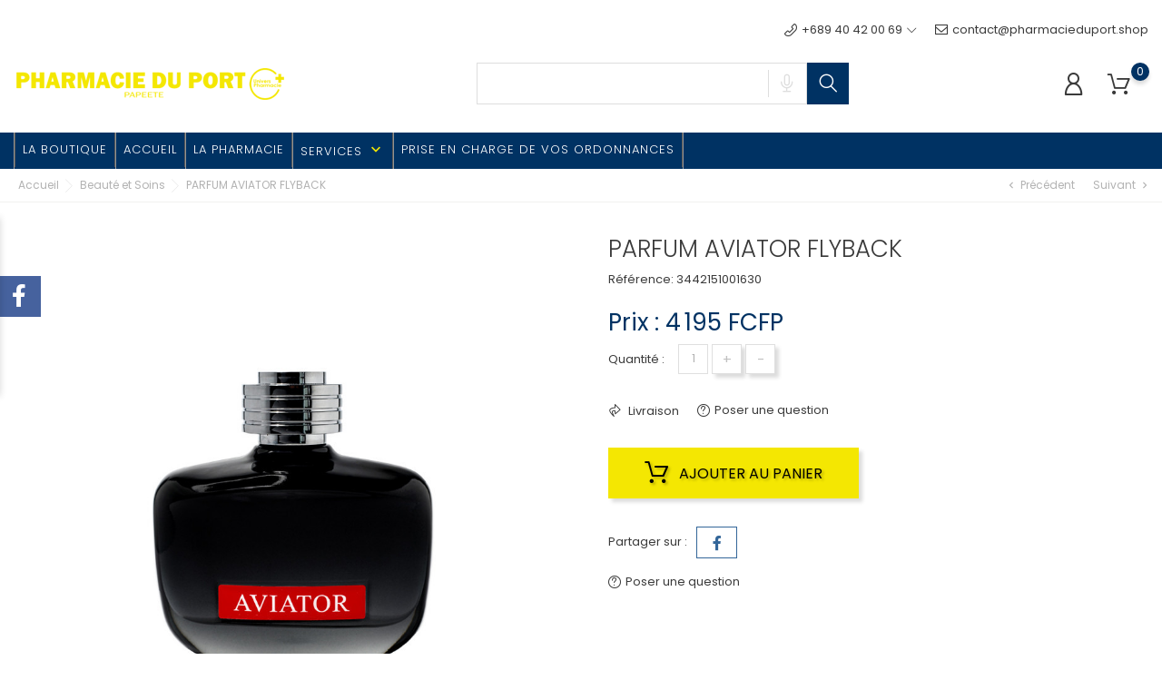

--- FILE ---
content_type: text/html; charset=utf-8
request_url: https://pharmacieduport.shop/index.php?id_product=2895&rewrite=parfum-aviator-flyback&controller=product
body_size: 16192
content:
<!doctype html>
  <html lang="fr" itemscope itemtype="http://schema.org/WebPage">

  <head>
    
    
  <meta charset="utf-8">


  <meta http-equiv="x-ua-compatible" content="ie=edge">



  <link rel="canonical" href="https://pharmacieduport.shop/index.php?id_product=2895&amp;rewrite=parfum-aviator-flyback&amp;controller=product">
  
  <title>PARFUM  AVIATOR FLYBACK</title>
  <meta name="description" content="">
  <meta name="keywords" content="">
        <link rel="canonical" href="https://pharmacieduport.shop/index.php?id_product=2895&amp;rewrite=parfum-aviator-flyback&amp;controller=product">
  
  
        



  <meta name="viewport" content="width=device-width, initial-scale=1">



  <link rel="icon" type="image/vnd.microsoft.icon" href="https://pharmacieduport.shop/img/favicon.ico?1676613772">
  <link rel="shortcut icon" type="image/x-icon" href="https://pharmacieduport.shop/img/favicon.ico?1676613772">



  <link rel="preload" href="/modules/bonslick/views/img/video.mp4" as="video" type="video/mp4">
<link rel="preload" href="https://medicine.bonpresta-themes.com/themes/Medicine/assets/css/9b7f9c87434ee8446f7a8edb8631f43b.woff" as="font" type="font/woff" crossorigin>
<link rel="preload" href="https://medicine.bonpresta-themes.com/themes/Medicine/assets/css/570eb83859dc23dd0eec423a49e147fe.woff2" as="font" type="font/woff2" crossorigin>

  <link rel="stylesheet" href="https://pharmacieduport.shop/themes/Medicine/assets/cache/theme-396d979.css" type="text/css" media="all">




  

  <script async defer>
        var BONINSTAGRAM_LIMIT = "8";
        var base_dir = "\/modules\/";
        var bon_ask_url = "\/modules\/bonask\/\/controllers\/front\/ajax.php";
        var bon_call_url = "\/modules\/boncall\/\/controllers\/front\/ajax.php";
        var bon_search_url = "\/modules\/bonsearch\/\/controllers\/ajax.php";
        var l_code = "fr_FR";
        var notice_countdown_days = "days";
        var notice_countdown_hr = "hr";
        var notice_countdown_min = "min";
        var notice_countdown_sec = "sec";
        var prestashop = {"cart":{"products":[],"totals":{"total":{"type":"total","label":"Total","amount":0,"value":"0\u00a0FCFP"},"total_including_tax":{"type":"total","label":"Total TTC","amount":0,"value":"0\u00a0FCFP"},"total_excluding_tax":{"type":"total","label":"Total HT :","amount":0,"value":"0\u00a0FCFP"}},"subtotals":{"products":{"type":"products","label":"Sous-total","amount":0,"value":"0\u00a0FCFP"},"discounts":null,"shipping":{"type":"shipping","label":"Livraison","amount":0,"value":""},"tax":{"type":"tax","label":"Taxes incluses","amount":0,"value":"0\u00a0FCFP"}},"products_count":0,"summary_string":"0 articles","vouchers":{"allowed":0,"added":[]},"discounts":[],"minimalPurchase":0,"minimalPurchaseRequired":""},"currency":{"id":3,"name":"Franc CFP","iso_code":"XPF","iso_code_num":"953","sign":"FCFP"},"customer":{"lastname":null,"firstname":null,"email":null,"birthday":null,"newsletter":null,"newsletter_date_add":null,"optin":null,"website":null,"company":null,"siret":null,"ape":null,"is_logged":false,"gender":{"type":null,"name":null},"addresses":[]},"language":{"name":"Fran\u00e7ais (French)","iso_code":"fr","locale":"fr-FR","language_code":"fr-fr","is_rtl":"0","date_format_lite":"d\/m\/Y","date_format_full":"d\/m\/Y H:i:s","id":2},"page":{"title":"","canonical":"https:\/\/pharmacieduport.shop\/index.php?id_product=2895&rewrite=parfum-aviator-flyback&controller=product","meta":{"title":"PARFUM  AVIATOR FLYBACK","description":"","keywords":"","robots":"index"},"page_name":"product","body_classes":{"lang-fr":true,"lang-rtl":false,"country-PF":true,"currency-XPF":true,"layout-full-width":true,"page-product":true,"tax-display-enabled":true,"page-customer-account":false,"product-id-2895":true,"product-PARFUM  AVIATOR FLYBACK":true,"product-id-category-9":true,"product-id-manufacturer-146":true,"product-id-supplier-0":true,"product-available-for-order":true},"admin_notifications":[],"password-policy":{"feedbacks":{"0":"Tr\u00e8s faible","1":"Faible","2":"Moyenne","3":"Fort","4":"Tr\u00e8s fort","Straight rows of keys are easy to guess":"Les suites de touches sur le clavier sont faciles \u00e0 deviner","Short keyboard patterns are easy to guess":"Les mod\u00e8les courts sur le clavier sont faciles \u00e0 deviner.","Use a longer keyboard pattern with more turns":"Utilisez une combinaison de touches plus longue et plus complexe.","Repeats like \"aaa\" are easy to guess":"Les r\u00e9p\u00e9titions (ex. : \"aaa\") sont faciles \u00e0 deviner.","Repeats like \"abcabcabc\" are only slightly harder to guess than \"abc\"":"Les r\u00e9p\u00e9titions (ex. : \"abcabcabc\") sont seulement un peu plus difficiles \u00e0 deviner que \"abc\".","Sequences like abc or 6543 are easy to guess":"Les s\u00e9quences (ex. : abc ou 6543) sont faciles \u00e0 deviner.","Recent years are easy to guess":"Les ann\u00e9es r\u00e9centes sont faciles \u00e0 deviner.","Dates are often easy to guess":"Les dates sont souvent faciles \u00e0 deviner.","This is a top-10 common password":"Ce mot de passe figure parmi les 10 mots de passe les plus courants.","This is a top-100 common password":"Ce mot de passe figure parmi les 100 mots de passe les plus courants.","This is a very common password":"Ceci est un mot de passe tr\u00e8s courant.","This is similar to a commonly used password":"Ce mot de passe est similaire \u00e0 un mot de passe couramment utilis\u00e9.","A word by itself is easy to guess":"Un mot seul est facile \u00e0 deviner.","Names and surnames by themselves are easy to guess":"Les noms et les surnoms seuls sont faciles \u00e0 deviner.","Common names and surnames are easy to guess":"Les noms et les pr\u00e9noms courants sont faciles \u00e0 deviner.","Use a few words, avoid common phrases":"Utilisez quelques mots, \u00e9vitez les phrases courantes.","No need for symbols, digits, or uppercase letters":"Pas besoin de symboles, de chiffres ou de majuscules.","Avoid repeated words and characters":"\u00c9viter de r\u00e9p\u00e9ter les mots et les caract\u00e8res.","Avoid sequences":"\u00c9viter les s\u00e9quences.","Avoid recent years":"\u00c9vitez les ann\u00e9es r\u00e9centes.","Avoid years that are associated with you":"\u00c9vitez les ann\u00e9es qui vous sont associ\u00e9es.","Avoid dates and years that are associated with you":"\u00c9vitez les dates et les ann\u00e9es qui vous sont associ\u00e9es.","Capitalization doesn't help very much":"Les majuscules ne sont pas tr\u00e8s utiles.","All-uppercase is almost as easy to guess as all-lowercase":"Un mot de passe tout en majuscules est presque aussi facile \u00e0 deviner qu'un mot de passe tout en minuscules.","Reversed words aren't much harder to guess":"Les mots invers\u00e9s ne sont pas beaucoup plus difficiles \u00e0 deviner.","Predictable substitutions like '@' instead of 'a' don't help very much":"Les substitutions pr\u00e9visibles comme '@' au lieu de 'a' n'aident pas beaucoup.","Add another word or two. Uncommon words are better.":"Ajoutez un autre mot ou deux. Pr\u00e9f\u00e9rez les mots peu courants."}}},"shop":{"name":"Pharmacie du Port Tahiti","logo":"https:\/\/pharmacieduport.shop\/img\/logo-1676613772.jpg","stores_icon":"https:\/\/pharmacieduport.shop\/img\/logo_stores.png","favicon":"https:\/\/pharmacieduport.shop\/img\/favicon.ico"},"core_js_public_path":"\/themes\/","urls":{"base_url":"https:\/\/pharmacieduport.shop\/","current_url":"https:\/\/pharmacieduport.shop\/index.php?id_product=2895&rewrite=parfum-aviator-flyback&controller=product","shop_domain_url":"https:\/\/pharmacieduport.shop","img_ps_url":"https:\/\/pharmacieduport.shop\/img\/","img_cat_url":"https:\/\/pharmacieduport.shop\/img\/c\/","img_lang_url":"https:\/\/pharmacieduport.shop\/img\/l\/","img_prod_url":"https:\/\/pharmacieduport.shop\/img\/p\/","img_manu_url":"https:\/\/pharmacieduport.shop\/img\/m\/","img_sup_url":"https:\/\/pharmacieduport.shop\/img\/su\/","img_ship_url":"https:\/\/pharmacieduport.shop\/img\/s\/","img_store_url":"https:\/\/pharmacieduport.shop\/img\/st\/","img_col_url":"https:\/\/pharmacieduport.shop\/img\/co\/","img_url":"https:\/\/pharmacieduport.shop\/themes\/Medicine\/assets\/img\/","css_url":"https:\/\/pharmacieduport.shop\/themes\/Medicine\/assets\/css\/","js_url":"https:\/\/pharmacieduport.shop\/themes\/Medicine\/assets\/js\/","pic_url":"https:\/\/pharmacieduport.shop\/upload\/","theme_assets":"https:\/\/pharmacieduport.shop\/themes\/Medicine\/assets\/","pages":{"address":"https:\/\/pharmacieduport.shop\/index.php?controller=address","addresses":"https:\/\/pharmacieduport.shop\/index.php?controller=addresses","authentication":"https:\/\/pharmacieduport.shop\/index.php?controller=authentication","manufacturer":"https:\/\/pharmacieduport.shop\/index.php?controller=manufacturer","cart":"https:\/\/pharmacieduport.shop\/index.php?controller=cart","category":"https:\/\/pharmacieduport.shop\/index.php?controller=category","cms":"https:\/\/pharmacieduport.shop\/index.php?controller=cms","contact":"https:\/\/pharmacieduport.shop\/index.php?controller=contact","discount":"https:\/\/pharmacieduport.shop\/index.php?controller=discount","guest_tracking":"https:\/\/pharmacieduport.shop\/index.php?controller=guest-tracking","history":"https:\/\/pharmacieduport.shop\/index.php?controller=history","identity":"https:\/\/pharmacieduport.shop\/index.php?controller=identity","index":"https:\/\/pharmacieduport.shop\/index.php","my_account":"https:\/\/pharmacieduport.shop\/index.php?controller=my-account","order_confirmation":"https:\/\/pharmacieduport.shop\/index.php?controller=order-confirmation","order_detail":"https:\/\/pharmacieduport.shop\/index.php?controller=order-detail","order_follow":"https:\/\/pharmacieduport.shop\/index.php?controller=order-follow","order":"https:\/\/pharmacieduport.shop\/index.php?controller=order","order_return":"https:\/\/pharmacieduport.shop\/index.php?controller=order-return","order_slip":"https:\/\/pharmacieduport.shop\/index.php?controller=order-slip","pagenotfound":"https:\/\/pharmacieduport.shop\/index.php?controller=pagenotfound","password":"https:\/\/pharmacieduport.shop\/index.php?controller=password","pdf_invoice":"https:\/\/pharmacieduport.shop\/index.php?controller=pdf-invoice","pdf_order_return":"https:\/\/pharmacieduport.shop\/index.php?controller=pdf-order-return","pdf_order_slip":"https:\/\/pharmacieduport.shop\/index.php?controller=pdf-order-slip","prices_drop":"https:\/\/pharmacieduport.shop\/index.php?controller=prices-drop","product":"https:\/\/pharmacieduport.shop\/index.php?controller=product","registration":"https:\/\/pharmacieduport.shop\/index.php?controller=registration","search":"https:\/\/pharmacieduport.shop\/index.php?controller=search","sitemap":"https:\/\/pharmacieduport.shop\/index.php?controller=sitemap","stores":"https:\/\/pharmacieduport.shop\/index.php?controller=stores","supplier":"https:\/\/pharmacieduport.shop\/index.php?controller=supplier","brands":"https:\/\/pharmacieduport.shop\/index.php?controller=manufacturer","register":"https:\/\/pharmacieduport.shop\/index.php?controller=registration","order_login":"https:\/\/pharmacieduport.shop\/index.php?controller=order&login=1"},"alternative_langs":[],"actions":{"logout":"https:\/\/pharmacieduport.shop\/index.php?mylogout="},"no_picture_image":{"bySize":{"small_default":{"url":"https:\/\/pharmacieduport.shop\/img\/p\/fr-default-small_default.jpg","width":98,"height":98},"cart_default":{"url":"https:\/\/pharmacieduport.shop\/img\/p\/fr-default-cart_default.jpg","width":141,"height":141},"medium_default":{"url":"https:\/\/pharmacieduport.shop\/img\/p\/fr-default-medium_default.jpg","width":452,"height":452},"home_default":{"url":"https:\/\/pharmacieduport.shop\/img\/p\/fr-default-home_default.jpg","width":560,"height":560},"large_default":{"url":"https:\/\/pharmacieduport.shop\/img\/p\/fr-default-large_default.jpg","width":900,"height":900}},"small":{"url":"https:\/\/pharmacieduport.shop\/img\/p\/fr-default-small_default.jpg","width":98,"height":98},"medium":{"url":"https:\/\/pharmacieduport.shop\/img\/p\/fr-default-medium_default.jpg","width":452,"height":452},"large":{"url":"https:\/\/pharmacieduport.shop\/img\/p\/fr-default-large_default.jpg","width":900,"height":900},"legend":""}},"configuration":{"display_taxes_label":true,"display_prices_tax_incl":true,"is_catalog":false,"show_prices":true,"opt_in":{"partner":true},"quantity_discount":{"type":"discount","label":"Remise sur prix unitaire"},"voucher_enabled":0,"return_enabled":0},"field_required":[],"breadcrumb":{"links":[{"title":"Accueil","url":"https:\/\/pharmacieduport.shop\/index.php"},{"title":"Beaut\u00e9 et Soins","url":"https:\/\/pharmacieduport.shop\/index.php?id_category=9&controller=category"},{"title":"PARFUM  AVIATOR FLYBACK","url":"https:\/\/pharmacieduport.shop\/index.php?id_product=2895&rewrite=parfum-aviator-flyback&controller=product"}],"count":3},"link":{"protocol_link":"https:\/\/","protocol_content":"https:\/\/"},"time":1769733224,"static_token":"5eaa2141290c136caf91a6622688a2e5","token":"facaf3fffcfe1233c7932e12b8068bc6","debug":false};
        var psemailsubscription_subscription = "https:\/\/pharmacieduport.shop\/index.php?fc=module&module=ps_emailsubscription&controller=subscription";
        var static_token_bon_ask = "5eaa2141290c136caf91a6622688a2e5";
        var static_token_bon_call = "5eaa2141290c136caf91a6622688a2e5";
        var static_token_bon_search = "5eaa2141290c136caf91a6622688a2e5";
        var theme_fonts = "Popins";
        var theme_sticky_cart = "0";
        var theme_sticky_footer = "0";
        var theme_sticky_header = "0";
      </script>



  <script>
            var BON_CATEGORY_ITEM_STATUS = 1;
    </script><script>
            var PURCHASE_TIME_SHOW = 7000;
            var PURCHASE_TIME_ACTIVE = 15000;
    </script><script>
            var ROLLOVER_ITEM_STATUS = 1;
            var ROLLOVER_ITEM_TYPE = 'hr_hover';
    </script><!--Start of Zendesk Chat Script-->

<!--End of Zendesk Chat Script-->


<script>
    function injectZendesk(d, s) {
        var js,
            fjs = d.getElementsByTagName(s)[0];
        js = d.createElement(s);
        js.async = true;
        js.defer = true;
        js.id = "ze-snippet";
        js.src = 'https://static.zdassets.com/ekr/snippet.js?key=';
        fjs.parentNode.insertBefore(js, fjs);
    }
    setTimeout(() => {
        injectZendesk(document, 'script');
    }, 7000);
</script>

<script>

    
        var BON_COLLECTION_MAINE_ROUTE = 'collection';

    
        var BON_NUMBER_COLLECTION = 6;

    
        var BON_COLLECTION_LIMIT = 9;

    
        var BON_COLLECTION_DISPLAY_CAROUSEL = 1;

    
        var BON_COLLECTION_DISPLAY_ITEM_NB = 6;

    
        var BON_COLLECTION_CAROUSEL_NB = 3;

    
        var BON_COLLECTION_CAROUSEL_LOOP = 1;

    
        var BON_COLLECTION_CAROUSEL_NAV = 1;

    
        var BON_COLLECTION_CAROUSEL_DOTS = false;

    
        var BON_ADD_SHAREBUTTONS = 1;

    
</script> 
<script>
      var BON_HTML_LIMIT = 4;
      var BON_HTML_DISPLAY_CAROUSEL = false;
      var BON_HTML_CAROUSEL_NB = 4;
      var BON_HTML_CAROUSEL_LOOP = 1;
      var BON_HTML_CAROUSEL_NAV = 1;
      var BON_HTML_CAROUSEL_DOTS = 1;
  </script>

<script>
      var BON_SLICK_CAROUSEL_LOOP = 1;
      var BON_SLICK_CAROUSEL_NAV = 1;
      var BON_SLICK_CAROUSEL_DOTS = 1;
      var BON_SLICK_CAROUSEL_DRAG = 1;
      var BON_SLICK_CAROUSEL_AUTOPLAY = 1;
      var BON_SLICK_CAROUSEL_TIME = 10010;
  </script>





    
  <meta property="og:type" content="product">
  <meta property="og:url" content="https://pharmacieduport.shop/index.php?id_product=2895&amp;rewrite=parfum-aviator-flyback&amp;controller=product">
  <meta property="og:title" content="PARFUM  AVIATOR FLYBACK">
  <meta property="og:site_name" content="Pharmacie du Port Tahiti">
  <meta property="og:description" content="">
  <meta property="og:image" content="https://pharmacieduport.shop/img/p/3/0/3/4/3034-large_default.jpg">
  <meta property="product:pretax_price:amount" content="3616.37931">
  <meta property="product:pretax_price:currency" content="XPF">
  <meta property="product:price:amount" content="4195">
  <meta property="product:price:currency" content="XPF">
    
  </head>

  <body id="product" class="lang-fr country-pf currency-xpf layout-full-width page-product tax-display-enabled product-id-2895 product-parfum--aviator-flyback product-id-category-9 product-id-manufacturer-146 product-id-supplier-0 product-available-for-order">

    
    
    

    <main>
      
            

      <header id="header">
        
        
<div class="header-banner">
        <div class="container header-contact-info">
            <div class="d-block d-lg-none" id="_mobile_logo">
                <h1>
                    <a href="https://pharmacieduport.shop/">
                        <img class="logo" src="https://pharmacieduport.shop/img/logo-1676613772.jpg" alt="Pharmacie du Port Tahiti">
                    </a>
                </h1>
            </div>
            <div class="header-contact left-block">
                
            </div>
            <ul class="header-contact right-block">
                <li><div id="btn-boncall">
    <div class="block-callback">
        <div class="block-callback-link">
            <a href="#boncall" class="btn-boncall">
                <i class="fl-outicons-phone14"></i><span>+689 40 42 00 69</span>
            </a>
            <div class="boncall-wrapper">
                <form method="post" class="boncall_form" action="#">
                    <fieldset>
                        <div class="clearfix">
                            <p class="boncall-title">Nos horaires d'ouverture:</p>
                            <div class="wh">
                                <div class="wh-d">
                                    <p>Du lundi au samedi:</p>
                                    <p>Dimanche matin:</p>
                                    <p>Dimanche après-midi:</p>
                                </div>
                                <div class="wh-t">
                                    <p>de 7h à 20h</p>
                                    <p>de 7h à 12h</p>
                                    <p>de 16h à 20h</p>
                                </div>
                            </div>

                            <div class="form-group bon_call_box">
                                <label for="bon_call_name">Votre nom: <sup>*</sup></label>
                                <input class="form-control" type="text" id="bon_call_name" name="bon_call_name" />
                            </div>

                            <div class="form-group bon_call_box">
                                <label for="bon_call_email">Votre adresse mail: <sup>*</sup></label>
                                <input class="form-control" type="text" id="bon_call_email" name="bon_call_mail"
                                    value="" />
                            </div>

                            <div class="form-group bon_call_box">
                                <label for="bon_call_phone">Votre numéro de téléphone:
                                    <sup>*</sup></label>
                                <input class="form-control" type="text" id="bon_call_phone" name="bon_call_phone" />
                            </div>

                            <div class="bon-call-success"></div>

                        </div>
                        <div class="submit">
                            <input type="submit" class="btn btn-primary button button-small boncall_send"
                                value="Merci de me rappeler" />
                        </div>
                    </fieldset>
                </form>

            </div>
        </div>
                    <a class="boncall-email" href="mailto:contact@pharmacieduport.shop">
                <i class="fl-outicons-mail2"></i>contact@pharmacieduport.shop
            </a>
            </div>
</div></li>
            </ul>
        </div>
    </div>


<div class="header-top revealOnScroll animated fadeInUp" data-animation="fadeInUp">
    <div class="container">
        <div class="row">
            <div class="col-12 position-static">
                <div class="d-none d-lg-block" id="_desktop_logo">
                    <h1>
                        <a href="https://pharmacieduport.shop/">
                            <img class="logo" src="https://pharmacieduport.shop/img/logo-1676613772.jpg" alt="Pharmacie du Port Tahiti">
                        </a>
                    </h1>
                </div>
                <div id="_desktop_search_widget" class="bonsearch"
    data-search-controller-url="https://pharmacieduport.shop/index.php?controller=search">
    <div class="bonsearch_box bon_drop_down">
        <form method="get" action="https://pharmacieduport.shop/index.php?controller=search" id="searchbox">
            <div class="search-form-inner">
                <input type="hidden" name="controller" value="search" />
                <input type="text" id="input_search" name="search_query" class="ui-autocomplete-input"
                    autocomplete="off" />
                <div class="bonsearch-microphone" id="bonsearch-microphone" data-toggle="modal"
                    data-target="#bonsearch-popup-wrapper">
                    <i class="fl-outicons-microphone10"></i>
                </div>
            </div>
            <button class="bonsearch_btn" type="submit"></button>
            <div id="search_popup"></div>
        </form>
    </div>
</div>

<div class="modal fade" id="bonsearch-popup-wrapper" tabindex="-1" role="dialog" aria-hidden="true">
    <div class="modal-dialog modal-dialog-centered" role="document">
        <div class="modal-content">
            <button type="button" class="popup-close" data-dismiss="modal" aria-label="Close"></button>
            <div class="modal-body">
                <div class="bonsearch-icon-speech">
                    <i class="fl-outicons-microphone10"></i>
                </div>
                <div class="bonsearch-speek-text">
                    <p>Say something...</p>
                </div>
                <div class="bonsearch-error-text">
                    <p>Nothing found. Please repeat.</p>
                </div>
                <div class="bonsearch-unsupport-text">
                    <p>Unsupported browser. Sorry...</p>
                </div>
            </div>
        </div>
    </div>
</div>
                <div class="bon-nav-bar">
                    <div class="bon-search-icon d-md-none"><i class="fl-outicons-magnifying-glass34"></i></div>
                        <div id="_desktop_user_info">
        <div class="user-info">
                        <a class="bon-tooltip" href="https://pharmacieduport.shop/index.php?controller=my-account" rel="nofollow">
                <i class="fl-outicons-user189"></i></a>
                        <div class="bon-login-popup">
                <div class="bon-login-popup-button">
                                        <a class="bon-login btn btn-primary" href="https://pharmacieduport.shop/index.php?controller=my-account" rel="nofollow">Connexion
                    </a>
                    <a class="bon-login btn btn-primary" href="https://pharmacieduport.shop/index.php?controller=registration" rel="nofollow">Créer votre compte
                    </a>
                    
                                    </div>

            </div>
        </div>
    </div><div id="_desktop_cart">
    <div class="blockcart cart-preview inactive" data-refresh-url="//pharmacieduport.shop/index.php?fc=module&amp;module=ps_shoppingcart&amp;controller=ajax">
        <div class="header">
            
            <a class="bon-tooltip" rel="nofollow" href="//pharmacieduport.shop/index.php?controller=cart&amp;action=show">
                <i class="fl-outicons-shopping-cart13"></i>
                <span class="cart-products-count">0</span>
            </a>
        </div>
    </div>
</div>
                </div>
                <div class="d-lg-none" id="menu-icon">
                    <i class="fl-outicons-lines7"></i>
                </div>
            </div>
        </div>
        <div id="mobile_top_menu_wrapper" class="d-block d-lg-none">
            <div class="js-top-menu mobile" id="_mobile_top_menu"></div>
            <div class="js-top-menu-bottom">
                <div id="_mobile_currency_selector"></div>
                <div id="_mobile_language_selector"></div>
                <div id="_mobile_contact_link"></div>
            </div>
        </div>
    </div>
</div>



<nav class="header-nav" id="header-nav">
    <div class="bon-link-overlay-wrapper">
        <div class="bon-link-overlay"></div>
    </div>
    <div class="container">
        <div>
            <div class="d-none d-md-block">
                <div class="col-md-5 col-12">
                    
                </div>
                <div class="navigation">
                    
<div class="menu js-top-menu position-static d-none d-lg-block" id="_desktop_top_menu">
    
                <ul class="top-menu" id="top-menu"  data-depth="0">
                            <li class="link" id="lnk-la-boutique">
                                        <a class="dropdown-item" href="https://pharmacieduport.shop/index.php?id_category=2&amp;controller=category&amp;id_lang=2" data-depth="0" >
                        
                                                                                                   
                        La Boutique
                    </a>
                                                        </li>
                            <li class="link" id="lnk-accueil">
                                        <a class="dropdown-item" href="https://pharmacieduport.shop/index.php" data-depth="0" >
                        
                                                                                                   
                        Accueil
                    </a>
                                                        </li>
                            <li class="cms-page" id="cms-page-3">
                                        <a class="dropdown-item" href="https://pharmacieduport.shop/index.php?id_cms=3&amp;controller=cms" data-depth="0" >
                        
                                                                                                   
                        La Pharmacie
                    </a>
                                                        </li>
                            <li class="cms-category" id="cms-category-2">
                                        <a class="dropdown-item" href="https://pharmacieduport.shop/index.php?id_cms_category=2&amp;controller=cms" data-depth="0" >
                        
                                                                                                   
                        Services
                    </a>
                                                                                            <span class="d-lg-none">
                            <span data-target="#top_sub_menu_66106" data-toggle="collapse" class="navbar-toggler collapse-icons collapsed">
                                <i class="mercury-icon-angle-bottom add"></i>
                                <i class="mercury-icon-angle-up remove"></i>
                            </span>
                        </span>
                                                                <div  class="popover sub-menu js-sub-menu collapse"  id="top_sub_menu_66106">
                            
                <ul class="top-menu"  data-depth="1">
                            <li class="cms-category" id="cms-category-3">
                                        <a class="dropdown-item dropdown-submenu" href="https://pharmacieduport.shop/index.php?id_cms_category=3&amp;controller=cms" data-depth="1" >
                        
                                                                                                   
                        Conseils du Pharmacien
                    </a>
                                                                                            <span class="d-lg-none">
                            <span data-target="#top_sub_menu_99664" data-toggle="collapse" class="navbar-toggler collapse-icons collapsed">
                                <i class="mercury-icon-angle-bottom add"></i>
                                <i class="mercury-icon-angle-up remove"></i>
                            </span>
                        </span>
                                                                <div  class="collapse  "  id="top_sub_menu_99664">
                            
                <ul class="top-menu"  data-depth="2">
                            <li class="cms-page" id="cms-page-7">
                                        <a class="dropdown-item" href="https://pharmacieduport.shop/index.php?id_cms=7&amp;controller=cms" data-depth="2" >
                        
                                                                                                   
                        Conseils Beauté
                    </a>
                                                        </li>
                            <li class="cms-page" id="cms-page-8">
                                        <a class="dropdown-item" href="https://pharmacieduport.shop/index.php?id_cms=8&amp;controller=cms" data-depth="2" >
                        
                                                                                                   
                        Conseils Diététique
                    </a>
                                                        </li>
                            <li class="cms-page" id="cms-page-9">
                                        <a class="dropdown-item" href="https://pharmacieduport.shop/index.php?id_cms=9&amp;controller=cms" data-depth="2" >
                        
                                                                                                   
                        Conseils Santé
                    </a>
                                                        </li>
                    </ul>
            
                        </div>
                                    </li>
                            <li class="cms-category" id="cms-category-4">
                                        <a class="dropdown-item dropdown-submenu" href="https://pharmacieduport.shop/index.php?id_cms_category=4&amp;controller=cms" data-depth="1" >
                        
                                                                                                   
                        Pratiques
                    </a>
                                                                                            <span class="d-lg-none">
                            <span data-target="#top_sub_menu_35616" data-toggle="collapse" class="navbar-toggler collapse-icons collapsed">
                                <i class="mercury-icon-angle-bottom add"></i>
                                <i class="mercury-icon-angle-up remove"></i>
                            </span>
                        </span>
                                                                <div  class="collapse  "  id="top_sub_menu_35616">
                            
                <ul class="top-menu"  data-depth="2">
                            <li class="cms-page" id="cms-page-13">
                                        <a class="dropdown-item" href="https://pharmacieduport.shop/index.php?id_cms=13&amp;controller=cms" data-depth="2" >
                        
                                                                                                   
                        Prise en charge de vos ordonnances
                    </a>
                                                        </li>
                            <li class="cms-page" id="cms-page-6">
                                        <a class="dropdown-item" href="https://pharmacieduport.shop/index.php?id_cms=6&amp;controller=cms" data-depth="2" >
                        
                                                                                                   
                        La Carte Avantages Para
                    </a>
                                                        </li>
                            <li class="cms-page" id="cms-page-10">
                                        <a class="dropdown-item" href="https://pharmacieduport.shop/index.php?id_cms=10&amp;controller=cms" data-depth="2" >
                        
                                                                                                   
                        Location de matériel
                    </a>
                                                        </li>
                            <li class="cms-page" id="cms-page-11">
                                        <a class="dropdown-item" href="https://pharmacieduport.shop/index.php?id_cms=11&amp;controller=cms" data-depth="2" >
                        
                                                                                                   
                        Calendrier de vaccination
                    </a>
                                                        </li>
                            <li class="cms-page" id="cms-page-12">
                                        <a class="dropdown-item" href="https://pharmacieduport.shop/index.php?id_cms=12&amp;controller=cms" data-depth="2" >
                        
                                                                                                   
                        Numéros utiles
                    </a>
                                                        </li>
                    </ul>
            
                        </div>
                                    </li>
                    </ul>
             
                        </div>
                                    </li>
                            <li class="cms-page" id="cms-page-13">
                                        <a class="dropdown-item" href="https://pharmacieduport.shop/index.php?id_cms=13&amp;controller=cms" data-depth="0" >
                        
                                                                                                   
                        Prise en charge de vos ordonnances
                    </a>
                                                        </li>
                    </ul>
            
    <div class="clearfix"></div>
</div>
                </div>
            </div>
        </div>
    </div>
</nav>
        
      </header>

      
      
<aside id="notifications">
  <div class="container">
    
    
    
      </div>
</aside>
      

      <section id="wrapper">
          <h2 style="display: none">w3c</h2>
                
        
        
<nav data-depth="3" class="breadcrumb d-none d-lg-block revealOnScroll animated fadeInUp" data-animation="fadeInUp">
    <div class="breadcrumb-wrapper">
        <div class="container">
            <ol class="breadcrumbs" itemscope itemtype="http://schema.org/BreadcrumbList">
                
                                            
                            <li class="breadcrumb_item" itemprop="itemListElement" itemscope itemtype="http://schema.org/ListItem">
                                <a itemprop="item" href="https://pharmacieduport.shop/index.php">
                                    <span itemprop="name">Accueil</span>
                                </a>
                                <meta itemprop="position" content="1">
                            </li>
                        
                                            
                            <li class="breadcrumb_item" itemprop="itemListElement" itemscope itemtype="http://schema.org/ListItem">
                                <a itemprop="item" href="https://pharmacieduport.shop/index.php?id_category=9&amp;controller=category">
                                    <span itemprop="name">Beauté et Soins</span>
                                </a>
                                <meta itemprop="position" content="2">
                            </li>
                        
                                            
                            <li class="breadcrumb_item" itemprop="itemListElement" itemscope itemtype="http://schema.org/ListItem">
                                <a itemprop="item" href="https://pharmacieduport.shop/index.php?id_product=2895&amp;rewrite=parfum-aviator-flyback&amp;controller=product">
                                    <span itemprop="name">PARFUM  AVIATOR FLYBACK</span>
                                </a>
                                <meta itemprop="position" content="3">
                            </li>
                        
                                    
            </ol>
            <section id="product-button" class="clearfix">
        <div class="next-product-button">
        <a class="btn_next" href="https://pharmacieduport.shop/index.php?id_product=2894&amp;rewrite=parfum-diplomate-men&amp;controller=product" id="prev_link">
            <span>
                <i class="icon-chevron-left left"></i>
                <i class="material-icons">chevron_left</i>
                Précédent
            </span>
        </a>
                <div class="product-button-hover" style="width: 150px">
                        <a href="https://pharmacieduport.shop/index.php?id_product=2894&amp;rewrite=parfum-diplomate-men&amp;controller=product">
                <img class="replace-2x img-responsive" src="https://pharmacieduport.shop/img/p/3/0/3/3/3033-home_default.jpg" alt="PARFUM  DIPLOMATE MEN" />
            </a>
            <a href="https://pharmacieduport.shop/index.php?id_product=2894&amp;rewrite=parfum-diplomate-men&amp;controller=product">
                <h5 class="product-name">
                    <span class="product-name">
                        PARFUM  DIPLOMATE MEN
                    </span>
                </h5>
            </a>
        </div>
            </div>
            <div class="prev-product-button">
        <a class="btn_prev" href="https://pharmacieduport.shop/index.php?id_product=2896&amp;rewrite=parfum-someone&amp;controller=product" id="next_link">
            <span>
                Suivant
                <i class="icon-chevron-right right"></i>
                <i class="material-icons">chevron_right</i>
            </span>
        </a>
                <div class="product-button-hover" style="width: 150px">
                        <a href="https://pharmacieduport.shop/index.php?id_product=2896&amp;rewrite=parfum-someone&amp;controller=product">
                <img class="replace-2x img-responsive" src="https://pharmacieduport.shop/img/p/3/0/3/5/3035-home_default.jpg" alt="PARFUM  SOMEONE" />
            </a>
            <a href="https://pharmacieduport.shop/index.php?id_product=2896&amp;rewrite=parfum-someone&amp;controller=product">
                <h5 class="product-name">
                    <span class="product-name">
                        PARFUM  SOMEONE
                    </span>
                </h5>
            </a>
        </div>
            </div>
    </section>

        </div>
    </div>
</nav>        
                <div class="container">
                                

            
  <div id="content-wrapper">
    
    
  <div class="revealOnScroll animated fadeInUp" data-animation="fadeInUp" id="main" itemscope itemtype="https://schema.org/Product">

    <meta itemprop="sku" content="2895" />
    <meta itemprop="mpn" content="3442151001630" />


    <div class="row">
      <div class="col-md-6">
        
        <section class="page-content" id="content">
          <h2 style="display: none">w3c</h2>
          
          
          <div class="images-container">
  
    <div class="product-cover">
      
        <ul class="product-flags">
                  </ul>
      
              <img class="js-qv-product-cover" src="https://pharmacieduport.shop/img/p/3/0/3/4/3034-large_default.jpg" alt=""
             title="" style="width:100%;" itemprop="image">
        <div class="layer hidden-sm-down"></div>
      
      <div class="bonwishlist-hook-wrapper" data-id-product="2895">
        
      </div>
      <div class="boncompare-hook-wrapper" data-id-compare="2895">
          
      </div>

    </div>
  

  
    <div class="js-qv-mask mask">
      <ul class="product-images js-qv-product-images">
                  <li class="thumb-container" data-image-large-src="https://pharmacieduport.shop/img/p/3/0/3/4/3034-large_default.jpg">
            <img class="thumb js-thumb  selected "
                 data-image-medium-src="https://pharmacieduport.shop/img/p/3/0/3/4/3034-medium_default.jpg"
                 data-image-large-src="https://pharmacieduport.shop/img/p/3/0/3/4/3034-large_default.jpg" src="https://pharmacieduport.shop/img/p/3/0/3/4/3034-home_default.jpg"
                 alt="" title="" itemprop="image">
          </li>
              </ul>
    </div>
  
</div>
          
          
        </section>
        
      </div>
      <div class="col-md-6 product-page-right">
        
        
        <h2 class="h1" itemprop="name">PARFUM  AVIATOR FLYBACK</h2>
        
        
                  <div class="product-reference">
            <label class="label">Référence: </label>
            <span>3442151001630</span>
          </div>
                
          <div class="product-prices">
      
          <div
                  class="product-price h5 "
                  itemprop="offers"
                  itemscope
                  itemtype="https://schema.org/Offer"
          >
              <link itemprop="availability" href="https://schema.org/InStock"/>
              <meta itemprop="priceCurrency" content="XPF">
              <meta itemprop="priceValidUntil" content="2029-12-31">
              <link itemprop="url" href="https://pharmacieduport.shop/index.php?id_product=2895&amp;rewrite=parfum-aviator-flyback&amp;controller=product"/>
              <div class="current-price">
                  <span itemprop="price" content="4195" style="color:#003263">Prix : 4 195 FCFP</span>
                  
                                        
                  
              </div>

              
                                
          </div>
      


    
          

    
          

    
          

    
                        <div class="bon_manufacture_list">
                            <h4>
                    <a itemprop="brand" content="PARIS BLEU" href="https://pharmacieduport.shop/index.php?id_manufacturer=146&amp;controller=manufacturer" title="PARIS BLEU">
                        PARIS BLEU
                    </a>
                </h4>
                                                                </div>
            




    <div class="tax-shipping-delivery-label">
      
      
                        </div>
  </div>
        
        
        
        
        

        <div class="product-information">
          
          <div id="product-description-short-2895" itemprop="description"></div>
          
                    <div class="product-actions">

            
            <form action="https://pharmacieduport.shop/index.php?controller=cart" method="post" id="add-to-cart-or-refresh">
              <div class="image-sticky-wrapper">
                <img class="js-qv-product-cover" src="https://pharmacieduport.shop/img/p/3/0/3/4/3034-large_default.jpg" alt="" title="" style="width:100%;" itemprop="image">
              </div>
              <div class="bon-sticky-name">
                <h2 class="h1" itemprop="name">PARFUM  AVIATOR FLYBACK</h2>
                
                  <div class="product-prices">
      
          <div
                  class="product-price h5 "
                  itemprop="offers"
                  itemscope
                  itemtype="https://schema.org/Offer"
          >
              <link itemprop="availability" href="https://schema.org/InStock"/>
              <meta itemprop="priceCurrency" content="XPF">
              <meta itemprop="priceValidUntil" content="2029-12-31">
              <link itemprop="url" href="https://pharmacieduport.shop/index.php?id_product=2895&amp;rewrite=parfum-aviator-flyback&amp;controller=product"/>
              <div class="current-price">
                  <span itemprop="price" content="4195" style="color:#003263">Prix : 4 195 FCFP</span>
                  
                                        
                  
              </div>

              
                                
          </div>
      


    
          

    
          

    
          

    
                        <div class="bon_manufacture_list">
                            <h4>
                    <a itemprop="brand" content="PARIS BLEU" href="https://pharmacieduport.shop/index.php?id_manufacturer=146&amp;controller=manufacturer" title="PARIS BLEU">
                        PARIS BLEU
                    </a>
                </h4>
                                                                </div>
            




    <div class="tax-shipping-delivery-label">
      
      
                        </div>
  </div>
                
                
              </div>
              <input type="hidden" name="token" value="5eaa2141290c136caf91a6622688a2e5">
              <input type="hidden" name="id_product" value="2895" id="product_page_product_id">
              <input type="hidden" name="id_customization" value="0" id="product_customization_id">
              
                            

              
              <section class="product-discounts">
  <h2 style="display: none">w3c</h2>
  </section>
              
              
              <div class="product-variants">
    
</div>
              
              
              
              
    <div class="product-add-to-cart">
                
        <div class="product-quantity clearfix">
            <div class="qty">
                <span class="control-label">Quantité :</span>
                <input type="number" name="qty" id="quantity_wanted" value="1"
                    class="input-group" min="1"
                    aria-label="Quantité">
            </div>
            <div class="product-tab-review-wrapper">
                    <div class="bon-product-popup">
                                    <a class="title-popup-1" data-toggle="modal" data-target="#modal-popup-1"> Livraison</a>
                                        <div class="desc-popup-1">
                    <div class="modal fade" id="modal-popup-1"  aria-hidden="true">
                        <div class="modal-dialog modal-dialog-centered" role="document">
                            <div class="modal-content">
                                <div class="modal-header">
                                    <button type="button" class="popup-close" data-dismiss="modal" aria-label="Close"></button>
                                </div>
                                <div class="modal-body">
                                    <div class="delivery-information-popup">
<h2 class="delivery-title">Retrait en magasin</h2>
<ul>
<li>Commandez, payez et récupérez votre commande à la pharmacie</li>
<li>Disponible le jour même</li>
</ul>
<h2 class="delivery-title">Livraison</h2>
<ul>
<li>Livraison dans les îles sous 24h, les jours ouvrés (lundi à vendredi)</li>
<li>Expédition par bateau et par avion disponible</li>
</ul>
<h2 class="delivery-title">Retours de commande</h2>
<ul>
<li>Sous conditions, nous consulter</li>
<li>Voir les conditions générales</li>
</ul>
</div>
                                </div>
                            </div>
                        </div>
                    </div>
                </div>
                        </div>
    
        <a href="#bonquask" class="title-popup-1 a-bon-ask bon-product-popup " data-toggle="modal" data-target="#bonask-wrapper">
            <span>Poser une question</span>
        </a>
    

            </div>
            <div class="add">
                
                
                <span id="product-availability">
                                    </span>
                
                <div class="add-to-cart-bonwrapper">
                    <button class="btn btn-primary add-to-cart" data-button-action="add-to-cart" type="submit" > <i
                        class="fl-outicons-shopping-cart13 shopping-cart"></i>
                        Ajouter au panier
                    </button>
                </div>
            </div>
        </div>
        
        
        <p class="product-minimal-quantity">
                    </p>
        
            </div>              

                            

            </form>


            
            
            
            <div class="product-additional-info">
  

      <div class="social-sharing">
      <span>Partager sur :</span>
      <ul>
                  <li class="facebook icon-gray"><a href="https://www.facebook.com/sharer.php?u=https%3A%2F%2Fpharmacieduport.shop%2Findex.php%3Fid_product%3D2895%26rewrite%3Dparfum-aviator-flyback%26controller%3Dproduct" target="_blank"></a></li>
              </ul>
    </div>
  
            <div class="bon_manufacture_product">
                                                                                            </div>
    
    
        <a href="#bonquask" class="title-popup-1 a-bon-ask bon-product-popup " data-toggle="modal" data-target="#bonask-wrapper">
            <span>Poser une question</span>
        </a>
    

</div>
            
          </div>
          

          
          
        </div>
      </div>
    </div>
    <div class="row">
      <div class="col-md-12">
        
        <div class="tabs product-tabs">
          <ul id="tab-list" class="nav nav-tabs" role="tablist">
                                                    
            
          </ul>
          <div class="tab-content" id="tab-content">
            <div class="tab-pane fade in revealOnScroll animated fadeInUp" data-animation="fadeInUp" id="description" role="tabpanel">
              
              <div class="product-description"></div>
              
            </div>

             
            
                        

                        

          </div>
        </div>
        
        
                
      </div>
    </div>
    
    
    
    
    <div class="modal modal-gallery js-product-images-modal">
  <div class="modal-dialog modal-dialog-centered" role="document">
    <div class="modal-content">
      <div class="modal-body">
          <button class="gallery-close"></button>
                <aside id="thumbnails" class="thumbnails js-thumbnails text-sm-center">
          
            <div class="js-modal-mask mask  nomargin ">
              <ul class="product-images js-modal-product-images">
                                  <li class="thumb-container" data-image-large-src="https://pharmacieduport.shop/img/p/3/0/3/4/3034-large_default.jpg">
                    <img data-image-large-src="https://pharmacieduport.shop/img/p/3/0/3/4/3034-large_default.jpg" class="thumb js-modal-thumb" src="https://pharmacieduport.shop/img/p/3/0/3/4/3034-large_default.jpg" alt="" title="" itemprop="image">
                  </li>
                              </ul>
            </div>
          
                  </aside>
      </div>
    </div><!-- /.modal-content -->
  </div><!-- /.modal-dialog -->
</div><!-- /.modal -->
    
    
    <footer class="page-footer">
      
      <!-- Footer content -->
      
    </footer>
    
    
    
  </div>


            
                      </div>
        </div>
                <button id="facebook-menu-open">
    <i class="fab fa-facebook-f"></i>
</button>
<div class="facebook-custom-menu">
    <div class="facebook-custom-menu-wrapper">
    <div class="block">
        <h4 class="title_block">Suivez-nous sur Facebook</h4>
        <div class="block_content">
            <div class="facebook-likebox">
                <div id="fb-root"></div>
                <div class="fb-page"
                     data-href="https://www.facebook.com/prestashop/"
                     data-tabs="timeline"
                     data-width="350"
                     data-height="650"
                     data-adapt-container-width="true"
                     data-small-header="true"
                     data-show-facepile="true"
                     data-hide-cover="true">
                    <div class="fb-xfbml-parse-ignore"></div>
                </div>
            </div>
        </div>
    </div>
    </div>
</div>





<div class="bon-custom-menu">
        <div class="boxed-setting">
        <p>Boxed:</p>
        <span class="toggle-bg ">
            <input class="input-boxed " type="radio" value="on">
            <span class="switch-boxed "></span>
        </span>
    </div>
    <div class="Sticky-header">
        <p>Sticky Header:</p>
        <span class="toggle-bg active">
            <input class="input-sticky-header" type="radio" value="on">
            <span class="switch-header active"></span>
        </span>
    </div>
    <div class="sticky-addcart">
        <p>Sticky Add To Cart</p>
        <span class="toggle-bg active">
            <input class="input-sticky-cart" type="radio" value="on">
            <span class="switch-cart active"></span>
        </span>
    </div>
    <div class="Sticky-footer">
        <p>Sticky Footer:</p>
        <span class="toggle-bg active">
            <input class="input-sticky-footer" type="radio" value="on">
            <span class="switch-footer active"></span>
        </span>
    </div>
    <div class="bon-select-language">
        <p>Font:</p>
        <form id="bon-select">
            <select class="bon-select-form" name="language-select" form="bon-select">
                <option value="Lato">Lato</option>
                <option value="Raleway">Raleway</option>
                <option value="OpenSans">OpenSans</option>
                <option value="Roboto">Roboto</option>
                <option value="Oswald">Oswald</option>
                <option value="Ubuntu">Ubuntu</option>
                <option value="Playfair">Playfair</option>
                <option value="Lora">Lora</option>
                <option value="Indie">Indie</option>
                <option value="Hind">Hind</option>
            </select>
        </form>
    </div>
</div>








                              </section>
    </main>
    <footer id="footer">
      
      <div class="footer-container custom-footer">
  <div class="container">
    <div class="row">
      
        <div data-animation="fadeInUp" class="revealOnScroll block-contact col-md-3 links wrapper animated fadeInUp">
    <a class="block-contact-logo d-none d-md-block" href="https://pharmacieduport.shop/">
        <img class="logo" src="https://pharmacieduport.shop/img/logo-1676613772.jpg" alt="Pharmacie du Port Tahiti">
            </a>
    <div class="title clearfix d-block d-md-none" data-target="#footer_contact" data-toggle="collapse">
        <span class="h3 text-uppercase block-newsletter-title">Informations</span>
        <span class="float-xs-right">
            <span class="navbar-toggler collapse-icons">
                <i class="mercury-icon-angle-bottom add"></i>
                <i class="mercury-icon-angle-up remove"></i>
            </span>
        </span>
    </div>
    <div id="footer_contact" class="collapse">
        <ul>
                            <li>
                    <span class="footer_adsress">Pharmacie du Port Tahiti<br />Polynésie française</span>
                </li>
                                                                <li>
                    <a href="mailto:contact@pharmacieduport.shop" class="footer_email">contact@pharmacieduport.shop</a>
                </li>
                    </ul>
    </div>
</div>

  <div class="block-social">
    <ul>
                <li class="facebook"><a href="https://www.facebook.com/PharmacieDuPortPapeete" target="_blank"></a></li>
                <li class="instagram"><a href="https://www.instagram.com/pharmacieduport987/" target="_blank"></a></li>
          </ul>
  </div>

<div class="col-md-4 links">
    <div class="row">
                    <div class="col-md-6 wrapper revealOnScroll animated fadeInUp" data-animation="fadeInUp">
                <p class="h3 d-none d-md-block">Produits</p>
                                <div class="title clearfix d-md-none" data-target="#footer_sub_menu_70430" data-toggle="collapse">
                    <span class="h3">Produits</span>
                    <span class="">
                        <span class="navbar-toggler collapse-icons">
                            <i class="mercury-icon-angle-bottom add"></i>
                            <i class="mercury-icon-angle-up remove"></i>
                        </span>
                    </span>
                </div>
                <ul id="footer_sub_menu_70430" class="collapse">
                                            <li>
                            <a id="link-product-page-prices-drop-1" class="cms-page-link" href="https://pharmacieduport.shop/index.php?controller=prices-drop" >
                                Promotions
                            </a>
                        </li>
                                            <li>
                            <a id="link-product-page-new-products-1" class="cms-page-link" href="https://pharmacieduport.shop/index.php?controller=new-products" >
                                Nouveaux produits
                            </a>
                        </li>
                                    </ul>
            </div>
                    <div class="col-md-6 wrapper revealOnScroll animated fadeInUp" data-animation="fadeInUp">
                <p class="h3 d-none d-md-block">Notre société</p>
                                <div class="title clearfix d-md-none" data-target="#footer_sub_menu_92923" data-toggle="collapse">
                    <span class="h3">Notre société</span>
                    <span class="">
                        <span class="navbar-toggler collapse-icons">
                            <i class="mercury-icon-angle-bottom add"></i>
                            <i class="mercury-icon-angle-up remove"></i>
                        </span>
                    </span>
                </div>
                <ul id="footer_sub_menu_92923" class="collapse">
                                            <li>
                            <a id="link-cms-page-1-2" class="cms-page-link" href="https://pharmacieduport.shop/index.php?id_cms=1&amp;controller=cms" >
                                Notice Légale
                            </a>
                        </li>
                                            <li>
                            <a id="link-cms-page-2-2" class="cms-page-link" href="https://pharmacieduport.shop/index.php?id_cms=2&amp;controller=cms" >
                                Conditions générales
                            </a>
                        </li>
                                            <li>
                            <a id="link-cms-page-4-2" class="cms-page-link" href="https://pharmacieduport.shop/index.php?id_cms=4&amp;controller=cms" >
                                Paiement sécurisé
                            </a>
                        </li>
                                            <li>
                            <a id="link-cms-page-5-2" class="cms-page-link" href="https://pharmacieduport.shop/index.php?id_cms=5&amp;controller=cms" >
                                Collecte et livraison
                            </a>
                        </li>
                                            <li>
                            <a id="link-cms-page-14-2" class="cms-page-link" href="https://pharmacieduport.shop/index.php?id_cms=14&amp;controller=cms" >
                                Politique de cookies (RGPD)
                            </a>
                        </li>
                                            <li>
                            <a id="link-static-page-contact-2" class="cms-page-link" href="https://pharmacieduport.shop/index.php?controller=contact" >
                                Nous contacter
                            </a>
                        </li>
                                    </ul>
            </div>
            </div>
</div>
<div id="block_myaccount_infos" class="col-md-2 links wrapper revealOnScroll animated fadeInUp" data-animation="fadeInUp">
  <p class="h3 myaccount-title d-none d-md-block">
    <a class="text-uppercase" href="https://pharmacieduport.shop/index.php?controller=my-account" rel="nofollow">
      Votre compte
    </a>
  </p>
  <div class="title clearfix d-md-none" data-target="#footer_account_list" data-toggle="collapse">
    <span class="h3">Votre compte</span>
    <span class="float-xs-right">
      <span class="navbar-toggler collapse-icons">
      <i class="mercury-icon-angle-bottom add"></i>
      <i class="mercury-icon-angle-up remove"></i>
      </span>
    </span>
  </div>
  <ul class="account-list collapse" id="footer_account_list">
            <li>
          <a href="https://pharmacieduport.shop/index.php?controller=identity" rel="nofollow">
            Informations personnelles
          </a>
        </li>
            <li>
          <a href="https://pharmacieduport.shop/index.php?controller=history" rel="nofollow">
            Commandes
          </a>
        </li>
            <li>
          <a href="https://pharmacieduport.shop/index.php?controller=order-slip" rel="nofollow">
            Avoirs
          </a>
        </li>
            <li>
          <a href="https://pharmacieduport.shop/index.php?controller=addresses" rel="nofollow">
            Adresses
          </a>
        </li>
            <li>
        <a class="col-lg-4 col-md-6 col-sm-6 col-xs-12" id="lnk_faq" href="https://pharmacieduport.shop/index.php?fc=module&amp;module=bonfaq&amp;controller=faq">
        <span class="link-item">
            Faq
        </span>
        </a>
    </li>

	</ul>
</div>
    <div class="block_newsletter col-md-3 wrapper revealOnScroll animated fadeInUp links" data-animation="fadeInUp">
      <p class="h3 d-none d-md-block">Inscription à la lettre d'information</p>
      <div class="title clearfix d-md-none" data-target="#footer_newsletter" data-toggle="collapse">
        <span class="h3 text-uppercase block-newsletter-title">Inscription à la lettre d'information</span>
      <span class="float-xs-right">
          <span class="navbar-toggler collapse-icons">
          <i class="mercury-icon-angle-bottom add"></i>
          <i class="mercury-icon-angle-up remove"></i>
          </span>
      </span>
      </div>
      <div id="footer_newsletter" class="collapse">
                                    <p>Vous pouvez vous désinscrire à tout moment. Vous trouverez pour cela nos informations de contact dans les conditions d&#039;utilisation du site.</p>
                                                  
                        <form action="https://pharmacieduport.shop/index.php#footer" method="post">
              <input class="btn btn-primary float-xs-right d-block d-sm-none" name="submitNewsletter" type="submit" value="ok">
              <div class="input-wrapper">
                <input name="email" type="email" value="" placeholder="Votre adresse e-mail">
                <button class="btn btn-primary btn-footer d-none d-sm-block"  name="submitNewsletter" type="submit" value=""></button>
              </div>
              <input type="hidden" name="action" value="0">
              <div class="clearfix"></div>
            </form>
      </div>
    </div>

      
    </div>
    <div class="row">
      
        
      
    </div>
    <div class="app-stores d-md-none">
        <a class="app-store" href="https://pharmacieduport.shop/">
            <img class="" src="https://pharmacieduport.shop/themes/Medicine/assets/img/sample-1.png" alt="app-store">
        </a>
        <a class="google-play" href="https://pharmacieduport.shop/">
            <img class="" src="https://pharmacieduport.shop/themes/Medicine/assets/img/sample-2.png" alt="google-play">
        </a>
    </div>
  </div>
</div>
<div class="footer-container-bottom">
  <div class="container">
    <div class="row">
      
        <div class="col-sm-12 col-md-6 revealOnScroll animated fadeInUp" data-animation="fadeInUp">
          <a class="_blank" href="http://www.prestashop.com" target="_blank">
            © 2026 - Logiciel e-commerce par PrestaShop™
          </a>
        </div>
        <div class="col-sm-12 col-md-6 revealOnScroll animated fadeInUp" data-animation="fadeInUp">
          <div class="footer-payment">
              <img src="https://pharmacieduport.shop/themes/Medicine/assets/img/payment_icons.png" alt="Paiement" />
          </div>
        </div>
        
    </div>
  </div>
</div>
      
    </footer>

    
      <script src="https://pharmacieduport.shop/themes/Medicine/assets/cache/bottom-f649018.js" ></script>


    

    
    <script>
	var zoom_type = "inner",
		zoom_lens_size = "100",
		zoom_cursor_type = "default",
		zoom_lens_opacity = "0.5",
		zoom_scroll = "1",
		zoom_easing = "1",
		zoom_fade_in = "1400",
		zoom_fade_out = "500",
		zoom_lens_shape = "round",
		zoom_win_width = "400",
		zoom_win_height = "400",
		zoom_win_border = "1";
	zoom_win_border_color = "#333333";

	if (zoom_scroll == 0) {
		var zoom_scroll_scr = false;
	} else {
		var zoom_scroll_scr = true;
	}


	function applyElevateZoom() {
		var src = $('.thickbox.shown').attr('href'),
			bigimage = $('.fancybox.shown').attr('href');
		$('.product-cover img').elevateZoom({
			zoomType: zoom_type,
			cursor: zoom_cursor_type,
			zoomWindowFadeIn: zoom_fade_in,
			zoomWindowFadeOut: zoom_fade_out,
			scrollZoom: zoom_scroll_scr,
			easing: zoom_easing,
			lensOpacity: zoom_lens_opacity,
			lensShape: zoom_lens_shape,
			lensSize: zoom_lens_size,
			zoomImage: bigimage,
			zoomWindowWidth: zoom_win_width,
			zoomWindowHeight: zoom_win_height,
			borderSize: zoom_win_border,
			borderColour: zoom_win_border_color,
		});

	}

	$(document).ready(function () {
		applyElevateZoom();

		$('.thumb-container').click(
			function () {
				restartElevateZoom();
			}
		);
	});


	$(document).ajaxComplete(function () {
		$(".zoomContainer").remove();
		restartElevateZoom();
	});

	function restartElevateZoom() {
		$(".zoomContainer").remove();
		applyElevateZoom();
	}
</script>
    <div class="modal fade" id="bonask-wrapper" tabindex="-1" role="dialog" aria-labelledby="#bonask-wrapper"
         aria-hidden="true">
        <div class="modal-dialog modal-dialog-centered" id="block-ask" role="document">
            <div class="modal-content">
                <h2 class="title">Ecrivez votre question</h2>
                <button type="button" class="popup-close" data-dismiss="modal" aria-label="Close"></button>
                <div class="modal-body">
                    <div class="image-sticky-ask">
                        <img class="js-qv-product-cover"
                             src="https://pharmacieduport.shop/img/p/3/0/3/4/3034-large_default.jpg"
                             alt=""
                             title="" style="width:100%;" itemprop="image">
                    </div>
                    <form method="post" class="bonask_form" action="#">
                        <fieldset>
                            <div class="clearfix">
                                <div class="form-group bon_ask_box">
                                    <label for="bon_ask_name">Votre nom: <sup>*</sup></label>
                                    <input class="form-control" type="text" id="bon_ask_name" name="bon_ask_name"
                                           value=""/>
                                </div>
                                <div class="form-group bon_ask_box">
                                    <label for="bon_ask_phone">Votre numéro de téléphone:
                                        <sup>*</sup></label>
                                    <input class="form-control" type="text" id="bon_ask_phone" name="bon_ask_phone"
                                           value=""/>
                                </div>
                                <div class="form-group bon_ask_box">
                                    <label for="bon_ask_email">Votre email: <sup>*</sup></label>
                                    <input class="form-control" type="text" id="bon_ask_email" name="bon_ask_mail"
                                           value=""/>
                                </div>
                                <div class="form-group bon_ask_box">
                                    <label for="bon_ask_question">Votre question: <sup>*</sup></label>
                                    <textarea class="bon_ask_question" id="bon_ask_question"
                                              name="bon_ask_question"></textarea>
                                </div>
                                <p class="bon_ask_success"></p>
                                <div class="submit">
                                    <input type="hidden" name="bon_ask_id_product"
                                           value="2895"/>
                                    <input type="submit" class="btn btn-primary button button-small bonask_send"
                                           value="Envoyer"/>
                                </div>
                            </div>

                        </fieldset>

                    </form>
                </div>
            </div>
        </div>
    </div>

    
    <span id="back-to-top"></span>
  </body>

  </html>